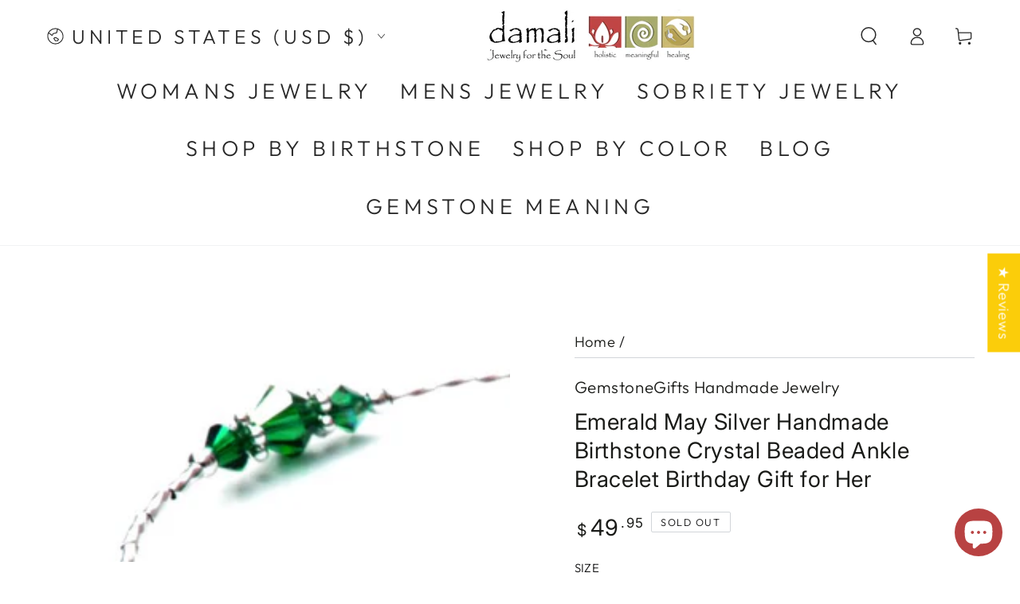

--- FILE ---
content_type: text/css
request_url: https://www.gemstonegifts.com/cdn/shop/t/14/assets/section-rich-text.css?v=6437502775645879071674624778
body_size: -67
content:
.rich-text{background:var(--gradient-background);background-color:rgb(var(--color-background))}.rich-text__blocks.right .rich-text__text{margin-inline-start:auto}.rich-text__blocks.center .rich-text__text{margin-inline-start:auto;margin-inline-end:auto}.rich-text__blocks *{overflow-wrap:break-word}.rich-text__blocks>*{margin-top:0;margin-bottom:0}.rich-text__blocks>*+*{margin-top:2rem}.rich-text__blocks>*+a{margin-top:3rem}.rich-text__blocks .h0+.h0,.rich-text__blocks .h1+.h1{margin-top:0}.rich-text__blocks>:first-child:is(.rich-text__heading),.rich-text__blocks>:first-child:is(.rich-text__subheading){margin-top:0}.rich-text__text{max-width:72.6rem}.rich-text__text--colored{color:rgba(var(--color-foreground),.55)}.rich-text__text--colored.rte a{color:rgb(var(--color-link));background-image:linear-gradient(to top,rgb(var(--color-border)) 0px 0px),linear-gradient(to top,transparent 0px,transparent 0px)}@media screen and (max-width: 749px){.rich-text__blocks.mobile-center .button{min-width:60%}}@media screen and (max-width: 480px){.rich-text__blocks .button{width:100%}}.rich-text__heading{margin-bottom:0;line-height:1.2;letter-spacing:.02em}.rich-text__subheading+.rich-text__heading{margin-top:.5rem}.rich-text__subheading{letter-spacing:.2em;text-transform:uppercase;line-height:1.25;margin-bottom:0}.rich-text__subheading--colored{color:rgba(var(--color-heading),.55)}.rich-text--colored{padding-inline-start:1.5rem;padding-inline-end:1.5rem}@media screen and (min-width: 750px){.rich-text__subheading.h5{font-size:calc(var(--font-heading-scale) * 1.2rem)}.rich-text--colored{padding-inline-start:5rem;padding-inline-end:5rem}.rich-text--horizontal .rich-text__blocks{display:flex;align-items:center;column-gap:1.5rem;flex-wrap:wrap;row-gap:2rem}.rich-text--horizontal .rich-text__blocks.center{justify-content:center}.rich-text--horizontal .rich-text__blocks.right{justify-content:flex-end}.rich-text--horizontal .rich-text__blocks>*,.rich-text--horizontal .rich-text__blocks.center .rich-text__text,.rich-text--horizontal .rich-text__blocks.right .rich-text__text{margin:0}.rich-text--horizontal .rich-text__blocks .button{min-width:auto}}
/*# sourceMappingURL=/cdn/shop/t/14/assets/section-rich-text.css.map?v=6437502775645879071674624778 */
